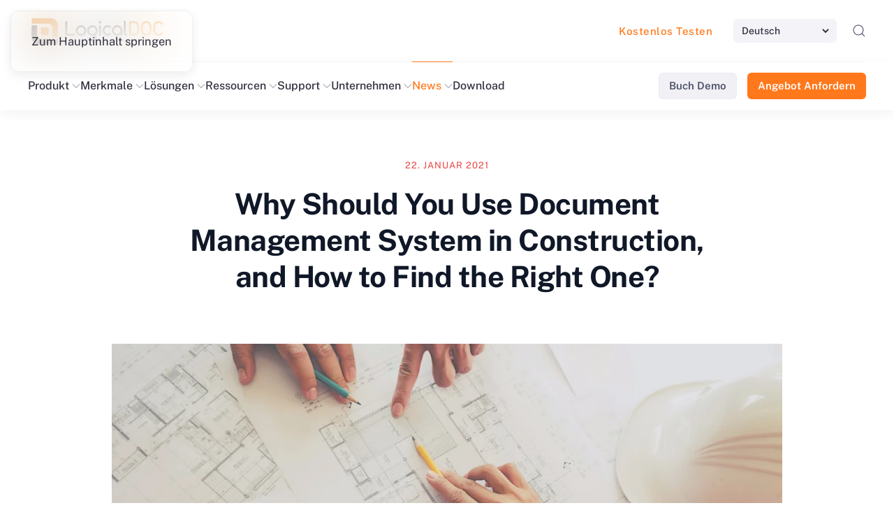

--- FILE ---
content_type: text/html; charset=utf-8
request_url: https://www.logicaldoc.de/blog/523-why-should-you-use-document-management
body_size: 18551
content:
<!DOCTYPE html>
<html prefix="og: http://ogp.me/ns#" lang="de-de" dir="ltr">
    <head>
<meta name="viewport" content="width=device-width, initial-scale=1">
        <link rel="icon" href="//cdn.logicaldoc.com/images/icons/favicon.png" sizes="any">
                <link rel="icon" href="//cdn.logicaldoc.com/images/icons/favicon.svg" type="image/svg+xml">
                <link rel="apple-touch-icon" href="//cdn.logicaldoc.com/images/icons/icon-192.png">
        <meta charset="utf-8">
	<meta name="robots" content="max-snippet:-1, max-image-preview:large, max-video-preview:-1">
	<meta name="description" content="Find out how construction document management software helps companies manage contracts, drawings, specifications, permits and compliance documents.">
	<title>Why Should You Use Document Management System in Construction, and How to Find the Right One? – LogicalDOC</title>
<link rel="preconnect" href="https://cdn.logicaldoc.com">
<link rel="dns-prefetch" href="//www.googletagmanager.com" />
<link rel="preload" href="https://cdn.logicaldoc.com/templates/yootheme/vendor/assets/uikit/dist/js/uikit.min.js?4.5.24" as="script">
<link rel="preload" href="https://cdn.logicaldoc.com/templates/yootheme/js/theme.js?4.5.24" as="script">
<link rel="preload" href="https://cdn.logicaldoc.com/templates/yootheme/css/theme.19.css?1757064710" as="style">
	<link href="//cdn.logicaldoc.com/favicon.ico" rel="icon" type="image/vnd.microsoft.icon">
<link href="//cdn.logicaldoc.com/media/vendor/joomla-custom-elements/css/joomla-alert.min.css?0.4.1" rel="stylesheet">
	<link href="//cdn.logicaldoc.com/media/system/css/joomla-fontawesome.min.css?4.5.24" rel="preload" as="style" onload="this.onload=null;this.rel='stylesheet'">
	<link href="//cdn.logicaldoc.com/templates/yootheme/css/theme.19.css?1757064710" rel="stylesheet">
	<link href="/plugins/system/ampz/ampz/css/ampz.min.css" rel="stylesheet">
	<link href="//fonts.googleapis.com/css?family=Open+Sans:400,600,700" rel="stylesheet">
	<link href="//cdn.logicaldoc.com/media/mod_falang/css/template.css?414381" rel="stylesheet" media="print" onload="this.media='all'">
	<link href="/media/plg_system_youtuber/assets/fancybox/jquery.fancybox.min.css?v=3.9.2" rel="stylesheet">
	<link href="/media/plg_system_youtuber/assets/css/frontend.css?v=3.9.2" rel="stylesheet">
	<style>
        #ampz_inline_mobile { background-color: #ffffff }
        @media (min-width: 600px) {
            #ampz_inline_mobile {
                display: none !important;
            }
        }
        @media (max-width: 600px) {
            #ampz_inline_mobile {
                display: block !important;
            }
        }</style>
	<style>.mfp-content{
			font-family: 'Open Sans', helvetica, arial, sans-serif;

		}</style>
<script src="//cdn.logicaldoc.com/templates/yootheme/packages/builder/elements/grid/app/grid.min.js?4.5.24" defer></script>
	<script src="//cdn.logicaldoc.com/media/vendor/jquery/js/jquery.min.js?3.7.1"></script>
	<script src="//cdn.logicaldoc.com/media/legacy/js/jquery-noconflict.min.js?046462bcf51d5365b356de5c0735492c"></script>
	<script src="//cdn.logicaldoc.com/media/vendor/awesomplete/js/awesomplete.min.js?1.1.7" defer></script>
	<script type="application/json" class="joomla-script-options new">{"joomla.jtext":{"JLIB_JS_AJAX_ERROR_OTHER":"Beim Abrufen von JSON-Daten wurde ein HTTP-Statuscode %s zurückgegeben.","JLIB_JS_AJAX_ERROR_PARSE":"Ein Parsing-Fehler trat bei der Verarbeitung der folgenden JSON-Daten auf:<br \/><code style='color:inherit;white-space:pre-wrap;padding:0;margin:0;border:0;background:inherit;'>%s<\/code>","ERROR":"Fehler","MESSAGE":"Nachricht","NOTICE":"Hinweis","WARNING":"Warnung","JCLOSE":"Schließen","JOK":"OK","JOPEN":"Öffnen"},"finder-search":{"url":"\/component\/finder\/?task=suggestions.suggest&amp;format=json&amp;tmpl=component&amp;Itemid=101"},"system.paths":{"root":"","rootFull":"https:\/\/www.logicaldoc.de\/","base":"","baseFull":"https:\/\/www.logicaldoc.de\/"},"csrf.token":"75bc1e27d20498a5ae3a32d1a3ea7174"}</script>
	<script src="//cdn.logicaldoc.com/media/system/js/core.min.js?046462bcf51d5365b356de5c0735492c" defer></script>
	<script src="//cdn.logicaldoc.com/media/com_finder/js/finder.min.js?046462bcf51d5365b356de5c0735492c" type="module" defer></script>
	<script src="//cdn.logicaldoc.com/media/system/js/messages.min.js?046462bcf51d5365b356de5c0735492c" type="module" defer></script>
	<script src="//cdn.logicaldoc.com/templates/yootheme/vendor/assets/uikit/dist/js/uikit.min.js?4.5.24"></script>
	<script src="//cdn.logicaldoc.com/templates/yootheme/vendor/assets/uikit/dist/js/uikit-icons-union-dental.min.js?4.5.24" defer></script>
	<script src="//cdn.logicaldoc.com/templates/yootheme/js/theme.js?4.5.24"></script>
	<script src="//cdn.logicaldoc.com/plugins/system/ampz/ampz/js/ampz.min.js"></script>
	<script src="//cdn.logicaldoc.com/media/com_widgetkit/js/maps.js" defer></script>
	
	<script>window.yootheme ||= {}; var $theme = yootheme.theme = {"i18n":{"close":{"label":"Schlie\u00dfen"},"totop":{"label":"Zur\u00fcck nach oben"},"marker":{"label":"\u00d6ffnen"},"navbarToggleIcon":{"label":"Men\u00fc \u00f6ffnen"},"paginationPrevious":{"label":"Vorherige Seite"},"paginationNext":{"label":"N\u00e4chste Seite"},"searchIcon":{"toggle":"Suche \u00f6ffnen","submit":"Suche ausf\u00fchren"},"slider":{"next":"N\u00e4chste Folie","previous":"Vorherige Folie","slideX":"Folie %s","slideLabel":"%s von %s"},"slideshow":{"next":"N\u00e4chste Folie","previous":"Vorherige Folie","slideX":"Folie %s","slideLabel":"%s von %s"},"lightboxPanel":{"next":"N\u00e4chste Folie","previous":"Vorherige Folie","slideLabel":"%s von %s","close":"Schlie\u00dfen"}}};</script>
	<script>var ampzSettings = {"ampzCounts":"","ampzNetworks":["facebook","linkedin","youtube","bluesky","tumblr","pinterest","instagram","reddit"],"ampzEntranceDelay":"1.5s","ampzEntranceDelayMobile":"1.5s","ampzMobileOnlyButtons":"","ampzMobileWidth":"600","ampzFlyinEntranceEffect":"ampz_flyin_right bounceInUp","ampzThresholdTotalShares":"0","ampzBaseUrl":"https:\/\/www.logicaldoc.de\/","ampzShareUrl":"https%3A%2F%2Fwww.logicaldoc.de%2Fblog%2F523-why-should-you-use-document-management","ampzOpenInNewTab":"","ampzFbAT":"0","ampzCacheLifetime":"3600","ampzCachedCounts":"","ampzFlyInTriggerBottom":"","ampzFlyInTriggerTime":"1","ampzFlyInTriggerTimeSeconds":"30000","ampzActiveComponent":"com_content","ampzFlyInDisplayMobile":"","ampzInlineDisplayMobile":"","ampzInlineDisableExpandOnHover":"","ampzSidebarDisplayMobile":"","ampzFlyInCookieType":"60","ampzFlyInCookieDuration":"5","ampzSideBarVisibility":"inline","ampzMobileVisibility":"inline","ampzSideBarStartClosed":""};</script>
	<meta property="og:locale" content="de_DE"/>
	<meta property="og:type" content="article"/>
	<meta property="og:title" content="Why Should You Use Document Management System in Construction, and How to Find the Right One? – LogicalDOC"/>
	<meta property="og:description" content="Find out how construction document management software helps companies manage contracts, drawings, specifications, permits and compliance documents."/>
	<meta property="og:url" content="https://www.logicaldoc.de/blog/523-why-should-you-use-document-management"/>
	<meta property="og:site_name" content="LogicalDOC"/>
	<meta property="fb:app_id" content="119201873027"/>
	<meta property="og:image" content="//cdn.logicaldoc.com/templates/yootheme/cache/74/stencil-1-7415a80e.jpeg"/>
	<meta property="article:published_time" content="2021-01-22T07:11:01+00:00"/>
	<meta property="article:modified_time" content="2025-03-20T10:39:55+00:00"/>
	<meta property="og:updated_time" content="2025-03-20T10:39:55+00:00"/>
	<meta name="twitter:card" content="summary"/>
	<meta name="twitter:site" content="@logicaldoc"/>
	<meta name="twitter:creator" content="@logicaldoc"/>
	<meta name="twitter:url" content="https://www.logicaldoc.de/blog/523-why-should-you-use-document-management"/>
	<meta name="twitter:title" content="Blog von LogicalDOC"/>
	<meta name="twitter:description" content="Find out how construction document management software helps companies manage contracts, drawings, specifications, permits and compliance documents."/>
	<meta name="twitter:image" content="https://www.logicaldoc.de/templates/yootheme/cache/74/stencil-1-7415a80e.jpeg"/>
	<meta name="twitter:title" content="Why Should You Use Document Management System in Construction, and How to Find the Right One? – LogicalDOC"/>
	<link href="https://www.logicaldoc.com/blog/634-beyond-document-storage-how-ai-turns-document-management-into-an-intelligent-business-engine" rel="alternate" hreflang="x-default" />
	<script type="application/json" id="youtuber-cfg">{"ajax_url":"\/blog\/523-why-should-you-use-document-management","lang":{"more":"More","less":"Less"},"fancybox_params":"{\"type\":\"iframe\",\"iframe\":{\"allowfullscreen\":true}}"}</script>
	<!-- Start: Google Strukturierte Daten -->
<script data-type="gsd" type="application/ld+json">{"@context":"https://schema.org","@type":"Organization","name":"LogicalDOC","url":"https://www.logicaldoc.com","sameAs":["https://www.facebook.com/logicaldoc","https://twitter.com/logicaldoc","https://www.instagram.com/logicaldoc","https://www.youtube.com/c/LogicaldocDMS","https://www.linkedin.com/company/logicaldoc-srl/","https://www.pinterest.com/logicaldoc","http://logicaldoc.tumblr.com/"]}</script> <script type="application/ld+json" data-type="gsd"> { "@context": "https://schema.org", "@type": "BreadcrumbList", "itemListElement": [ { "@type": "ListItem", "position": 1, "name": "Home", "item": "https://www.logicaldoc.de" }, { "@type": "ListItem", "position": 2, "name": "Blog", "item": "https://www.logicaldoc.de/blog" }, { "@type": "ListItem", "position": 3, "name": "Why Should You Use Document Management System in Construction, and How to Find the Right One?", "item": "https://www.logicaldoc.de/blog/523-why-should-you-use-document-management" } ] } </script> <script type="application/ld+json" data-type="gsd"> { "@context": "https://schema.org", "@type": "Product", "productID": "LDENT10", "name": "Construction Document Management | LogicalDOC", "image": "//cdn.logicaldoc.com/images/logo/enterprise-box-2.png", "description": "LogicalDOC construction document management solutions help construction industries manage contracts, drawings, specifications, permits and compliance documents.", "sku": "LDENT10", "mpn": "LDENT10", "brand": { "@type": "Brand", "name": "LogicalDOC" }, "offers": { "@type": "Offer", "price": "0.00", "priceCurrency": "EUR", "url": "https://www.logicaldoc.de/blog/523-why-should-you-use-document-management", "itemCondition": "http://schema.org/NewCondition", "availability": "http://schema.org/InStock", "priceValidUntil": "2100-12-31T10:00:00" }, "aggregateRating": { "@type": "AggregateRating", "ratingValue": "4.7", "reviewCount": "108", "worstRating": 0, "bestRating": 5 } } </script> <script type="application/ld+json" data-type="gsd"> { "@context": "https://schema.org", "@type": "FAQPage", "mainEntity": [ { "@type": "Question", "name": "What is a Document Management System (DMS)?", "acceptedAnswer": { "@type": "Answer", "text": "In simplest terms, it is an electronic system that manages and organizes business documents. There is a lot of documentation included in the construction and service industry, such as purchase orders, work orders, change orders, human resource documents, AP invoices, etc.." } }, { "@type": "Question", "name": "Why Does Your Construction and Service Business Need DMS?", "acceptedAnswer": { "@type": "Answer", "text": "For starters, a document management system is a paperless tool that ultimately saves you a lot of physical storage space and other costs. Moreover, it is not just a centralized repository to maintain your business record. Rather, advanced DMS automates your workflow and approval processes. In a nutshell, DMS brings efficiency and better internal control in your business. However, before selecting a suitable document management system for your service, you need to focus on a few key features." } } ] } </script>
<!-- End: Google Strukturierte Daten -->

		
<!-- Pinterest -->
<meta name="p:domain_verify" content="c99fb586a2aaec4e311c2fe95aff7d3b"/> 

<!-- Google Tag Manager -->
<script>(function(w,d,s,l,i){w[l]=w[l]||[];w[l].push({'gtm.start':
new Date().getTime(),event:'gtm.js'});var f=d.getElementsByTagName(s)[0],
j=d.createElement(s),dl=l!='dataLayer'?'&l='+l:'';j.async=true;j.src=
'https://www.googletagmanager.com/gtm.js?id='+i+dl;f.parentNode.insertBefore(j,f);
})(window,document,'script','dataLayer','GTM-WPRN9JJ');</script>
<!-- End Google Tag Manager -->
  
<!-- Google tag (gtag.js) Google Analytics -->
<script async src="https://www.googletagmanager.com/gtag/js?id=G-B6VL2S4BKS"></script>
<script>
  window.dataLayer = window.dataLayer || [];
  function gtag(){dataLayer.push(arguments);}
  gtag('js', new Date());
  gtag('config', 'G-B6VL2S4BKS');
</script>
<link rel="canonical" href="https://www.logicaldoc.de/blog/523-why-should-you-use-document-management" />
</head>

    <body class="">
	
<!-- Google Tag Manager (noscript) -->
<noscript><iframe src="https://www.googletagmanager.com/ns.html?id=GTM-WPRN9JJ"
height="0" width="0" style="display:none;visibility:hidden"></iframe></noscript>
<!-- End Google Tag Manager (noscript) -->	

        <div class="uk-hidden-visually uk-notification uk-notification-top-left uk-width-auto">
            <div class="uk-notification-message">
                <a href="#tm-main" class="uk-link-reset">Zum Hauptinhalt springen</a>
            </div>
        </div>

        
        
        <div class="tm-page">

                        


<header class="tm-header-mobile uk-hidden@m">


        <div uk-sticky show-on-up animation="uk-animation-slide-top" cls-active="uk-navbar-sticky" sel-target=".uk-navbar-container">
    
        <div class="uk-navbar-container">

            <div class="uk-container uk-container-expand">
                <nav class="uk-navbar" uk-navbar="{&quot;align&quot;:&quot;left&quot;,&quot;container&quot;:&quot;.tm-header-mobile &gt; [uk-sticky]&quot;,&quot;boundary&quot;:&quot;.tm-header-mobile .uk-navbar-container&quot;}">

                                        <div class="uk-navbar-left ">

                                                    <a href="https://www.logicaldoc.de/" aria-label="Zurück zur Startseite" class="uk-logo uk-navbar-item">
    <img alt="LogicalDOC" loading="eager" width="160" height="33" src="//cdn.logicaldoc.com/images/assets/logicaldoc-logo.svg"></a>
                        
                        
                        
                    </div>
                    
                    
                                        <div class="uk-navbar-right">

                                                    
                        
                                                    

    <a class="uk-navbar-toggle" id="module-tm-4" href="#search-tm-4-search" uk-search-icon uk-toggle></a>

    <div uk-modal id="search-tm-4-search" class="uk-modal">
        <div class="uk-modal-dialog uk-modal-body">

            
            
                <form id="search-tm-4" action="/component/finder/search?Itemid=101" method="get" role="search" class="uk-search js-finder-searchform uk-width-1-1 uk-search-medium"><span uk-search-icon></span><input name="q" class="js-finder-search-query uk-search-input" placeholder="Suche" required aria-label="Suche" type="search" autofocus><input type="hidden" name="Itemid" value="101"></form>
                
            
        </div>
    </div>

<a uk-toggle href="#tm-dialog-mobile" class="uk-navbar-toggle uk-navbar-toggle-animate">

        
        <div uk-navbar-toggle-icon></div>

        
    </a>
                        
                    </div>
                    
                </nav>
            </div>

        </div>

        </div>
    



    
    
        <div id="tm-dialog-mobile" class="uk-dropbar uk-dropbar-top" uk-drop="{&quot;clsDrop&quot;:&quot;uk-dropbar&quot;,&quot;flip&quot;:&quot;false&quot;,&quot;container&quot;:&quot;.tm-header-mobile &gt; [uk-sticky]&quot;,&quot;target-y&quot;:&quot;.tm-header-mobile .uk-navbar-container&quot;,&quot;mode&quot;:&quot;click&quot;,&quot;target-x&quot;:&quot;.tm-header-mobile .uk-navbar-container&quot;,&quot;stretch&quot;:true,&quot;pos&quot;:&quot;bottom-left&quot;,&quot;bgScroll&quot;:&quot;false&quot;,&quot;animation&quot;:&quot;reveal-top&quot;,&quot;animateOut&quot;:true,&quot;duration&quot;:300,&quot;toggle&quot;:&quot;false&quot;}">

        <div class="tm-height-min-1-1 uk-flex uk-flex-column">

            
                        <div class="uk-margin-auto-bottom">
                
<div class="uk-panel" id="module-menu-dialog-mobile">

    
    
<ul class="uk-nav uk-nav-default">
    
	<li class="item-1667 uk-parent"><a href="/">Home</a>
	<ul class="uk-nav-sub">

		<li class="item-1707"><a href="/demo">Buch Demo</a></li>
		<li class="item-1708"><a href="/quote">Angebot Anfordern</a></li>
		<li class="item-1706"><a href="/try">Kostenlos Testen</a></li>
		<li class="item-1668 uk-nav-header uk-parent">Produkt
		<ul>

			<li class="item-1669"><a href="/product/eigenschaften">Eigenschaften</a></li>
			<li class="item-1671"><a href="/features/produktvergleich">Merkmale</a></li>
			<li class="item-1670"><a href="/product/cloud-document-management">Cloud</a></li>
			<li class="item-1672"><a href="/product/logicaldoc-mobile">Mobile</a></li>
			<li class="item-1673"><a href="/?Itemid=781">Community edition</a></li></ul></li>
		<li class="item-1674 uk-nav-header uk-parent">Lösungen
		<ul>

			<li class="item-1675"><a href="/solutions/dokument-management">Dokument Management</a></li>
			<li class="item-1676"><a href="/solutions/knowledge-management">Wissensmanagement</a></li>
			<li class="item-1678"><a href="/solutions/technisches-buro">Technisches Büro </a></li>
			<li class="item-1679"><a href="/solutions/forschung-und-entwicklung">Forschung und Entwicklung</a></li>
			<li class="item-1683"><a href="/solutions/papierloses-buro">Papierloses Büro</a></li>
			<li class="item-1680"><a href="/solutions/gesundheitswesen">Gesundheitswesen</a></li>
			<li class="item-1681"><a href="/solutions/verkauf-und-marketing">Verkauf und Marketing</a></li>
			<li class="item-1682"><a href="/solutions/anwaltskanzlei">Anwaltskanzlei</a></li>
			<li class="item-1677"><a href="/solutions/construction-document-management">Construction DMS</a></li></ul></li>
		<li class="item-1684 uk-nav-header uk-parent">Ressourcen
		<ul>

			<li class="item-1685"><a href="/resources/videos">Videorekorder</a></li>
			<li class="item-1686"><a href="/resources/white-papers">White Papers</a></li>
			<li class="item-1687"><a href="/resources/ersparnisberechnung">Ersparnisberechnung</a></li>
			<li class="item-1688"><a href="/resources/document-management-software">Dokumentenverwaltungssoftware</a></li>
			<li class="item-1689"><a href="/resources/systemanforderungen">Systemanforderungen</a></li>
			<li class="item-1690"><a href="/resources/testimonials">Testimonials</a></li>
			<li class="item-1691"><a href="/resources/screenshots">Screenshots</a></li></ul></li>
		<li class="item-1692 uk-nav-header uk-parent">Support
		<ul>

			<li class="item-1693"><a href="/support/professioneller-support">Professioneller Support</a></li>
			<li class="item-1694"><a href="/support/api">API</a></li>
			<li class="item-1858"><a href="https://docs.logicaldoc.com" target="_blank">Online Handbücher</a></li>
			<li class="item-1859"><a href="https://logicaldoc.freshdesk.com" target="_blank" class="tm-external">Help Desk</a></li></ul></li>
		<li class="item-1697 uk-nav-header uk-parent">Unternehmen
		<ul>

			<li class="item-1698"><a href="/?Itemid=135">Über uns</a></li>
			<li class="item-1699"><a href="/company/legal-information">Rechtliche Hinweise</a></li>
			<li class="item-1700"><a href="/company/partnerschaft-anmelden">Partnerschaft Anmelden</a></li>
			<li class="item-1701"><a href="/company/kontakte">Kontaktiere uns</a></li></ul></li>
		<li class="item-1702 uk-nav-header uk-parent">News
		<ul>

			<li class="item-1703"><a href="/?Itemid=1639">News</a></li>
			<li class="item-1704"><a href="/?Itemid=935">Blog</a></li></ul></li>
		<li class="item-1705"><a href="/download">Download</a></li></ul></li></ul>

</div>

            </div>
            
            
        </div>

    </div>
    

</header>




<header class="tm-header uk-visible@m">






        <div class="tm-headerbar-default tm-headerbar tm-headerbar-top">
        <div class="uk-container">

                        <div class="uk-grid uk-grid-medium uk-child-width-auto uk-flex-middle">
                <div class="">
            
                                        <a href="https://www.logicaldoc.de/" aria-label="Zurück zur Startseite" class="uk-logo">
    <img alt="LogicalDOC" loading="eager" width="200" height="48" src="//cdn.logicaldoc.com/images/assets/logicaldoc-logo.svg"><img class="uk-logo-inverse" alt="LogicalDOC" loading="eager" width="200" height="48" src="//cdn.logicaldoc.com/images/assets/logicaldoc-logo-small.svg"></a>
                    
                            </div>
                <div class="uk-margin-auto-left">

                    <div class="uk-grid-medium uk-child-width-auto uk-flex-middle" uk-grid><div>
<div class="uk-panel" id="module-370">

    
    <style class="uk-margin-remove-adjacent">#module-370\#0{font-size: 15px; font-weight: 500; letter-spacing: 0.5px;}#module-370\#0 > a{color: #667085;}#module-370\#0 > a:hover{color: #999; text-decoration: none;}</style><div class="uk-grid tm-grid-expand uk-grid-column-collapse uk-child-width-1-1 uk-grid-margin">
<div class="uk-width-1-1">
    
        
            
            
            
                
                    <div class="uk-panel uk-text-muted uk-margin" id="module-370#0"><p><a href="/try" title="Laden Sie eine kostenlose Testversion der Software herunter">Kostenlos Testen</a></p></div>
                
            
        
    
</div></div>
</div>
</div><div>
<div class="uk-panel" id="module-105">

    
    


<div class="mod-languages ">

    <form name="lang" method="post" action="https://www.logicaldoc.de/blog/634-beyond-document-storage-how-ai-turns-document-management-into-an-intelligent-business-engine">
        	<select class="inputbox" onchange="document.location.replace(this.value);" >
                                                <option value="/blog/634-beyond-document-storage-how-ai-turns-document-management-into-an-intelligent-business-engine" selected="selected">Deutsch</option>
                                                                <option value="https://www.logicaldoc.com/blog/634-beyond-document-storage-how-ai-turns-document-management-into-an-intelligent-business-engine" >English</option>
                                                                <option value="https://www.logicaldoc.us/blog/634-beyond-document-storage-how-ai-turns-document-management-into-an-intelligent-business-engine" >English (US)</option>
                                                                <option value="https://www.logicaldoc.es/blog/634-mas-alla-del-archivado-como-la-gestion-documental-puede-convertirse-en-el-motor-inteligente-de-la-empresa" >Español</option>
                                                                <option value="https://www.logicaldoc.fr/blog/634-au-dela-du-stockage-de-documents-comment-lia-transforme-la-gestion-de-documents-en-un-moteur-dentreprise-intelligent" >Français</option>
                                                                <option value="https://www.logicaldoc.it/blog/634-oltre-larchiviazione-come-la-gestione-documentale-puo-trasformarsi-nel-motore-intelligente-di-un-impresa" >Italiano</option>
                                                                <option value="https://www.logicaldoc.pt/blog/634-beyond-document-storage-how-ai-turns-document-management-into-an-intelligent-business-engine" >Português</option>
                                    </select>
    </form>


</div>

</div>
</div><div>
<div class="uk-panel" id="module-tm-3">

    
    

    <a class="uk-search-toggle uk-display-block" href="#search-tm-3-search" uk-search-icon uk-toggle></a>

    <div uk-modal id="search-tm-3-search" class="uk-modal">
        <div class="uk-modal-dialog uk-modal-body">

            
            
                <form id="search-tm-3" action="/component/finder/search?Itemid=101" method="get" role="search" class="uk-search js-finder-searchform uk-width-1-1 uk-search-medium"><span uk-search-icon></span><input name="q" class="js-finder-search-query uk-search-input" placeholder="Suche" required aria-label="Suche" type="search" autofocus><input type="hidden" name="Itemid" value="101"></form>
                
            
        </div>
    </div>


</div>
</div></div>

                </div>
            </div>
            
        </div>
    </div>
    
    
                <div uk-sticky media="@m" cls-active="uk-navbar-sticky" sel-target=".uk-navbar-container">
        
            <div class="uk-navbar-container">

                <div class="uk-container">
                    <nav class="uk-navbar uk-flex-auto" uk-navbar="{&quot;align&quot;:&quot;left&quot;,&quot;container&quot;:&quot;.tm-header &gt; [uk-sticky]&quot;,&quot;boundary&quot;:&quot;.tm-header .uk-navbar-container&quot;}">

                                                <div class="uk-navbar-left ">

                                                        
<ul class="uk-navbar-nav">
    
	<li class="item-115 uk-parent"><a href="/product/eigenschaften">Produkt <span uk-navbar-parent-icon></span></a>
	<div class="uk-drop uk-navbar-dropdown"><div><ul class="uk-nav uk-navbar-dropdown-nav">

		<li class="item-212"><a href="/product/eigenschaften">Eigenschaften</a></li>
		<li class="item-1737"><a href="/product/architecture">Architecture</a></li>
		<li class="item-130"><a href="/product/cloud-document-management">Online und Cloud</a></li>
		<li class="item-964"><a href="/product/hybrid-cloud">Hybrid Cloud</a></li>
		<li class="item-894"><a href="/product/qnap">QNAP</a></li>
		<li class="item-895"><a href="/product/synology">Synology</a></li>
		<li class="item-341"><a href="/product/logicaldoc-mobile">LogicalDOC Mobile</a></li>
		<li class="item-781"><a href="/download-logicaldoc-community">Community Edition</a></li>
		<li class="item-1928"><a href="/product/on-premise-dms">On-Premise DMS</a></li></ul></div></div></li>
	<li class="item-1735 uk-parent"><a href="/features">Merkmale <span uk-navbar-parent-icon></span></a>
	<div class="uk-drop uk-navbar-dropdown"><div><ul class="uk-nav uk-navbar-dropdown-nav">

		<li class="item-1736"><a href="/features">Merkmale</a></li>
		<li class="item-129"><a href="/features/produktvergleich">Produktvergleich</a></li>
		<li class="item-1734"><a href="/features/feature-architecture">Feature Architecture</a></li></ul></div></div></li>
	<li class="item-122 uk-parent"><a href="/solutions">Lösungen <span uk-navbar-parent-icon></span></a>
	<div class="uk-drop uk-navbar-dropdown" style="width: 660px;"><div class="uk-grid tm-grid-expand uk-child-width-1-1 uk-grid-margin">
<div class="uk-width-1-1">
    
        
            
            
            
                
                    
<nav>
        <div class="uk-child-width-expand uk-grid-column-small" uk-grid>    
    
                <div>
        
        <ul class="uk-margin-remove-bottom uk-nav uk-nav-default">                                <li class="el-item ">
<a class="el-link" href="/solutions/dokument-management">
    
        <div class="uk-grid uk-grid-small uk-child-width-expand uk-flex-nowrap">            <div class="uk-width-auto"><img src="//cdn.logicaldoc.com/images/assets/document-management-menu.svg" width="24" height="24" class="el-image" alt="Dokument Management" loading="lazy"></div>            <div>
                Dokument Management                <div class="uk-nav-subtitle">Organisieren und speichern Sie Ihre digitalen Dokumente an einem zentralen Ort</div>            </div>
        </div>
    
</a></li>
                                            <li class="el-item ">
<a class="el-link" href="/solutions/knowledge-management">
    
        <div class="uk-grid uk-grid-small uk-child-width-expand uk-flex-nowrap">            <div class="uk-width-auto"><img src="//cdn.logicaldoc.com/images/assets/knowledge-management-menu.svg" width="24" height="24" class="el-image" alt="Wissensmanagement" loading="lazy"></div>            <div>
                Wissensmanagement                <div class="uk-nav-subtitle">Behandeln Sie kritische Probleme bei regelmäßigen Geschäftsänderungen</div>            </div>
        </div>
    
</a></li>
                                            <li class="el-item ">
<a class="el-link" href="/solutions/technisches-buro">
    
        <div class="uk-grid uk-grid-small uk-child-width-expand uk-flex-nowrap">            <div class="uk-width-auto"><img src="//cdn.logicaldoc.com/images/assets/technical-office-menu.svg" width="24" height="24" class="el-image" alt="Technisches Büro" loading="lazy"></div>            <div>
                Technisches Büro                <div class="uk-nav-subtitle">Erstellen, verwalten und durchsuchen Sie Ihre technischen Handbücher online</div>            </div>
        </div>
    
</a></li>
                                            <li class="el-item ">
<a class="el-link" href="/solutions/forschung-und-entwicklung">
    
        <div class="uk-grid uk-grid-small uk-child-width-expand uk-flex-nowrap">            <div class="uk-width-auto"><img src="//cdn.logicaldoc.com/images/assets/research-development-menu.svg" width="24" height="24" class="el-image" alt="Forschung und Entwicklung" loading="lazy"></div>            <div>
                Forschung und Entwicklung                <div class="uk-nav-subtitle">Zentraler Zugriff auf Informationen und automatische Backups für Forschungslabore</div>            </div>
        </div>
    
</a></li>
                                            <li class="el-item ">
<a class="el-link" href="/solutions/papierloses-buro">
    
        <div class="uk-grid uk-grid-small uk-child-width-expand uk-flex-nowrap">            <div class="uk-width-auto"><img src="//cdn.logicaldoc.com/images/assets/paperless-office-menu.svg" width="24" height="24" class="el-image" alt="Papierloses Büro" loading="lazy"></div>            <div>
                Papierloses Büro                <div class="uk-nav-subtitle">Go paperless by organising all your documents efficiently</div>            </div>
        </div>
    
</a></li>
                            </ul>
                </div>
        
    
                <div>
        
        <ul class="uk-margin-remove-bottom uk-nav uk-nav-default">                                <li class="el-item ">
<a class="el-link" href="/solutions/gesundheitswesen">
    
        <div class="uk-grid uk-grid-small uk-child-width-expand uk-flex-nowrap">            <div class="uk-width-auto"><img src="//cdn.logicaldoc.com/images/assets/healthcare-menu.svg" width="24" height="24" class="el-image" alt="Gesundheitswesen" loading="lazy"></div>            <div>
                Gesundheitswesen                <div class="uk-nav-subtitle">Optimieren Sie Ihre Gesundheitsinformationen und halten Sie die Datenschutzbestimmungen ein</div>            </div>
        </div>
    
</a></li>
                                            <li class="el-item ">
<a class="el-link" href="/solutions/verkauf-und-marketing">
    
        <div class="uk-grid uk-grid-small uk-child-width-expand uk-flex-nowrap">            <div class="uk-width-auto"><img src="//cdn.logicaldoc.com/images/assets/sales-marketing-menu.svg" width="24" height="24" class="el-image" alt="Verkauf und Marketing" loading="lazy"></div>            <div>
                Verkauf und Marketing                <div class="uk-nav-subtitle">Verfolgen Sie Ihre Geschäftsverhandlungsdokumente vom Anfang bis zum Ende</div>            </div>
        </div>
    
</a></li>
                                            <li class="el-item ">
<a class="el-link" href="/solutions/anwaltskanzlei">
    
        <div class="uk-grid uk-grid-small uk-child-width-expand uk-flex-nowrap">            <div class="uk-width-auto"><img src="//cdn.logicaldoc.com/images/assets/law-firm-menu.svg" width="24" height="24" class="el-image" alt="Anwaltskanzlei" loading="lazy"></div>            <div>
                Anwaltskanzlei                <div class="uk-nav-subtitle">Aktenspeicherung und schnelles Abrufen von Rechtsdokumenten und Fallakten</div>            </div>
        </div>
    
</a></li>
                                            <li class="el-item ">
<a class="el-link" href="/solutions/construction-document-management">
    
        <div class="uk-grid uk-grid-small uk-child-width-expand uk-flex-nowrap">            <div class="uk-width-auto"><img src="//cdn.logicaldoc.com/images/assets/construction-dms-menu.svg" width="24" height="24" class="el-image" alt="Construction DMS" loading="lazy"></div>            <div>
                Construction DMS                <div class="uk-nav-subtitle">Bewahren Sie alle Baudokumente des täglichen Bedarfs sicher auf und archivieren Sie sie</div>            </div>
        </div>
    
</a></li>
                            </ul>
                </div>
        
    
        </div>    
</nav>
                
            
        
    
</div></div></div></li>
	<li class="item-283 uk-parent"><a role="button">Ressourcen <span uk-navbar-parent-icon></span></a>
	<div class="uk-drop uk-navbar-dropdown" mode="hover" pos="bottom-left" style="width: 330px;"><div><ul class="uk-nav uk-navbar-dropdown-nav">

		<li class="item-763"><a href="/resources/videos">Videorekorder</a></li>
		<li class="item-137"><a href="/resources/white-papers">White Papers</a></li>
		<li class="item-163"><a href="/resources/ersparnisberechnung">Ersparnisberechnung</a></li>
		<li class="item-682"><a href="/resources/document-management-software">Dokumentenverwaltungssoftware</a></li>
		<li class="item-141"><a href="/resources/systemanforderungen">Systemanforderungen</a></li>
		<li class="item-489"><a href="/resources/testimonials">Testimonials</a></li>
		<li class="item-156"><a href="/resources/screenshots">Screenshots</a></li>
		<li class="item-1251"><a href="/tutorials/business-process-management" class="uk-preserve-width"><div class="uk-grid uk-grid-small uk-flex-middle"><div class="uk-width-auto"><span uk-icon="icon: file-text;"></span></div><div class="uk-width-expand">Business Process Management<div class="uk-nav-subtitle">Insights</div></div></div></a></li></ul></div></div></li>
	<li class="item-112 uk-parent"><a href="/support/professioneller-support">Support <span uk-navbar-parent-icon></span></a>
	<div class="uk-drop uk-navbar-dropdown"><div><ul class="uk-nav uk-navbar-dropdown-nav">

		<li class="item-132"><a href="/support/professioneller-support">Professioneller Support</a></li>
		<li class="item-208"><a href="/support/api">API</a></li>
		<li class="item-196"><a href="https://docs.logicaldoc.com" target="_blank" class="tm-external uk-preserve-width"><img src="//cdn.logicaldoc.com/images/assets/external-menu.svg" width="16" height="16" class="uk-margin-small-right" alt loading="eager"> Online Handbücher</a></li>
		<li class="item-159"><a href="https://forums.logicaldoc.com" target="_blank" class="tm-external uk-preserve-width"><img src="//cdn.logicaldoc.com/images/assets/external-menu.svg" width="16" height="16" class="uk-margin-small-right" alt loading="eager"> Forum</a></li>
		<li class="item-1086"><a href="https://logicaldoc.freshdesk.com" target="_blank" class="tm-external uk-preserve-width"><img src="//cdn.logicaldoc.com/images/assets/external-menu.svg" width="16" height="16" class="uk-margin-small-right" alt loading="eager"> Help Desk</a></li></ul></div></div></li>
	<li class="item-116 uk-parent"><a href="/company">Unternehmen <span uk-navbar-parent-icon></span></a>
	<div class="uk-drop uk-navbar-dropdown"><div><ul class="uk-nav uk-navbar-dropdown-nav">

		<li class="item-135"><a href="/company">Über uns</a></li>
		<li class="item-134"><a href="/company/legal-information">Rechtliche Hinweise</a></li>
		<li class="item-126"><a href="/company/partnerschaft-anmelden">Partnerschaft Anmelden</a></li>
		<li class="item-850"><a href="/company/subscription">Subscription</a></li>
		<li class="item-385"><a href="/company/kontakte">Kontaktiere uns</a></li></ul></div></div></li>
	<li class="item-724 uk-active uk-parent"><a href="/news">News <span uk-navbar-parent-icon></span></a>
	<div class="uk-drop uk-navbar-dropdown"><div><ul class="uk-nav uk-navbar-dropdown-nav">

		<li class="item-1639"><a href="/news">News</a></li>
		<li class="item-935 uk-active"><a href="/blog">Blog</a></li></ul></div></div></li>
	<li class="item-921"><a href="/download">Download</a></li></ul>

                            
                            
                        </div>
                        
                                                <div class="uk-navbar-right">
                            
<div class="uk-navbar-item" id="module-356">

    
    <div class="uk-grid tm-grid-expand uk-child-width-1-1 uk-grid-margin">
<div class="uk-width-1-1">
    
        
            
            
            
                
                    
<div class="uk-margin">
        <div class="uk-flex-middle uk-grid-small uk-child-width-auto" uk-grid>    
    
                <div class="el-item">
        
        
<a class="el-content uk-button uk-button-default uk-button-small" href="/demo">
    
        Buch Demo    
    
</a>


                </div>
        
    
                <div class="el-item">
        
        
<a class="el-content uk-button uk-button-primary uk-button-small" href="/quote">
    
        Angebot Anfordern    
    
</a>


                </div>
        
    
        </div>    
</div>

                
            
        
    
</div></div>
</div>

                        </div>
                        
                    </nav>
                </div>

            </div>

                </div>
        
    




</header>

            
            

            <main id="tm-main" >

                
                <div id="system-message-container" aria-live="polite"></div>

                <!-- Builder #template-vysYqW6S --><style class="uk-margin-remove-adjacent">@media (min-width: 639px) and (max-width: 959px){#template-vysYqW6S\#0 > * > :last-child{display: none;}}</style>
<article class="uk-section-default fs-section uk-section uk-section- uk-padding-remove-bottom">






<div class="uk-grid-margin uk-container uk-container-xsmall"><div class="uk-grid tm-grid-expand uk-child-width-1-1">
<div class="uk-width-1-1">
    
        
            
            
            
                
                    
<div class="uk-h6 uk-text-danger uk-width-xlarge uk-margin-auto uk-text-center">        22. Januar 2021    </div>
<h1 class="uk-margin-small uk-margin-remove-bottom uk-width-2xlarge uk-margin-auto uk-text-center">        Why Should You Use Document Management System in Construction, and How to Find the Right One?    </h1>
                
            
        
    
</div></div></div><div class="uk-margin-large uk-container uk-container-small"><div class="uk-grid tm-grid-expand uk-child-width-1-1">
<div class="uk-width-1-1">
    
        
            
            
            
                
                    
<div class="uk-margin">
        <picture>
<source type="image/webp" srcset="//cdn.logicaldoc.com/templates/yootheme/cache/da/stencil-1-daf40d36.webp 768w, //cdn.logicaldoc.com/templates/yootheme/cache/96/stencil-1-9614011b.webp 1024w, //cdn.logicaldoc.com/templates/yootheme/cache/aa/stencil-1-aaaddbe4.webp 1200w, //cdn.logicaldoc.com/templates/yootheme/cache/b0/stencil-1-b02c4e1c.webp 1366w, //cdn.logicaldoc.com/templates/yootheme/cache/fc/stencil-1-fcd9fe78.webp 1500w" sizes="(min-width: 1200px) 1200px">
<img src="//cdn.logicaldoc.com/templates/yootheme/cache/74/stencil-1-7415a80e.jpeg" width="1200" height="480" class="el-image" alt="construction plan drawings" loading="eager">
</picture>    
    
</div>
                
            
        
    
</div></div></div><div class="uk-grid-margin uk-margin-remove-top uk-container uk-container-large"><div class="uk-grid tm-grid-expand uk-grid-column-small uk-grid-divider" uk-grid>
<div class="uk-width-2-3@m">
    
        
            
            
            
                
                    <div class="uk-panel uk-position-relative uk-margin-medium uk-margin-remove-top"><p>If you're reading this, your construction document management solution is probably in need of an upgrade. The days of keeping your documents organized, easily accessible, and safe with paper, pen, and filing cabinet are long gone. Construction document management is rapidly evolving in an ever-changing environment. To get the task done, most organizations today use <a href="/product/cloud-document-management">cloud-based</a> construction project management software or a combination of pen and paper and software. You'll save time, money, and a lot of hassles if you have a sophisticated <a href="/solutions/papierloses-buro">paperless</a> system that gives you and your team the exact documentation they need to perform fast and professionally.</p>
<h2 class="uk-module-title tm-full-width tm-weight-300">What is a Document Management System (DMS)?</h2>
<p><a href="/solutions/dokument-management" target="_blank" rel="noopener noreferrer">Document management software (DMS)</a> can be defined as software that store, organize, and manages documents throughout an enterprise. It includes workflow, document and content capture, COLD/ERM document repositories, output systems, and information retrieval systems.</p>
<h2 class="uk-module-title tm-full-width tm-weight-300">Why Does Your Construction and Service Business Need DMS?</h2>
<p>Technology has made life simpler in many ways, but it has also produced some significant drawbacks in the service and construction industry. Whether it's proposals, construction contracts, AP invoices, work orders, loan papers, floor plans, blueprints, construction drawings, personnel information, or safety plans,  your company has a mountain of paperwork and documents that need to be kept safe in filing cabinets. Everything needs to go someplace, and the majority of it is confidential. A cloud-based DMS not only saves space in your business but also enables safe document retrieval at any time, eliminating the need to rummage through file cabinets and boxes.</p>
<p>Paper is wasteful, expensive, and unsafe, and it has no place in the future of business. While some businesses believe they don't need to transition away from paper, the need to get started has never been greater. It might be tough to know how to shift from paper to digital/ electronic documents. There's no better way to get things started than with a well-thought-out document management system. In a nutshell, DMS improves your company's efficiency and internal control. However, you need to focus on a few important features before selecting a suitable document management solution for your service.</p>
<h2 class="uk-module-title tm-full-width tm-weight-300">Six Must-Have Features in a Good Document Management System</h2>
<p>It's critical to pick the correct document management solution for your business. After all, it may be the difference between a well-managed process in which all workers can locate what they want and a backed-up process in which productivity suffers as employees waste time looking for what they require.</p>
<p>Several factors distinguish them from one another. When looking for a document management system, look at the features and make sure it meets the following criteria:</p>
<ul>
<li><a href="#ConvenientRetrieval">Convenient Retrieval</a></li>
<li><a href="#FullIntegration">Full Automation Integration</a></li>
<li><a href="#BusinessCompliance">Business Compliance</a></li>
<li><a href="#VersionControl">Version Control</a></li>
<li><a href="#DocumentSecurity">Document Security</a></li>
<li><a href="#CostReduction">Cost Reduction</a></li>
</ul>
<hr class="divider">
<p><a name="ConvenientRetrieval"></a></p>
<h3 class="uk-module-title tm-full-width tm-weight-300">Convenient Retrieval</h3>
<p><img class="uk-align-left uk-border-rounded" title="paper documentation system" src="//cdn.logicaldoc.com/images/blog/Easy-Ways-to-Reduce-Paper-Consumption.jpg" alt="Office girl overwhelmed by piles of documents" width="300" height="169"></p>
<p>Printed papers, unlike data kept and backed up in the cloud, get lost in the shuffle. Project contributors must rely on physical signatures for change orders, updated spec sheets, financing approvals, invoice payments, and more while working with paper. This physical labor translates to missed project deadlines, employee dissatisfaction, and lower job site productivity. A contractor may be waiting weeks to put up a wall because they need a physical signature from someone on vacation. It's inefficient and will cause your project to be delayed.</p>
<p>With a <a href="/solutions/dokument-management">DMS</a>, construction project managers and other contributors can digitally <a href="/product/cloud-document-management">view a project document wherever they are</a>. They can access architectural drawings, schematic design documents, and building design specifications from anywhere, whether they're on a computer, a tablet, or a mobile device, and whether they're on the job site or halfway around the world.</p>
<p><a name="FullIntegration"></a></p>
<h3 class="uk-module-title tm-full-width tm-weight-300">Full Automation and Integration with Your Construction Software</h3>
<p>A decent <a href="/resources/document-management-software">DMS</a> should fully connect with a company's construction project management software. This helps owners, field supervisors, service technicians, project managers, other staff, and even customers or suppliers to have greater visibility and coordination. A good document management system ensures that all parties involved are held accountable and transparent. Rather than a physical paper trail that may be lost, putting construction papers in a digital environment with enhanced tracking/collaborative capabilities allows owners to delegate responsibility to the general contractor or supplier, lowering their risk.</p>
<p>Another significant disadvantage of paper documentation is its lack of transparency. For example, at the time of signing the payment checks, your boss may become aware of multiple transactions or invoices. Furthermore, even if a robust manual procedure is in place, paper documents can be readily lost during interdepartmental transits.</p>
<p>Automated workflows can significantly improve efficiency and production by eliminating time-consuming manual operations. You can, for example, establish a tier system for document approval. You can use a DMS to create custom rules and logic to guarantee that specific actions are completed, or criteria are satisfied before a document moves on to the next phase in the approval process. With a robust construction document management system and a "single source of truth", the owner will accurately see how a project progresses, including the construction schedule and the scope of work.</p>
<p><a name="BusinessCompliance"></a></p>
<h3 class="uk-module-title tm-full-width tm-weight-300">Business Compliance</h3>
<p><img class="uk-align-right uk-border-rounded" title="Business Compilance" src="//cdn.logicaldoc.com/images/blog/business-compliance.jpg" alt="Stack of lego bricks with: compliance, laws, regulations, control, standards and policy" width="300" height="169"></p>
<p>Employers can use a DMS to <a href="/blog/494-the-4-perks-of-workflow-automation">automate operations</a>. It is strongly advised that employers include a rules-and-guidelines checklist for business and government compliance to verify that your company follows all government regulations before submitting or approving papers, such as those related to obtaining a building permit. There are several internal and external time-consuming operations in the construction industry, such as payroll administration, completion of important documentation for a construction project or a service task, etc. Invoices, contracts, order confirmations, and annual reports are all examples of tax-related data and records that must be archived for statutory retention periods of many years.</p>
<p>The price of floor space and hours spent hunting for papers in the basement or off-site archives can mount up quickly. In a DMS, on the other hand, all information is digitally available and can be accessed right away from any location. This saves money on physical storage space and allows your employees to focus on more important activities rather than hunting for and filing papers. Information is protected, and no violations can occur thanks to access controls and tracking of all necessary modifications and deletions.</p>
<p><a name="VersionControl"></a></p>
<h3 class="uk-module-title tm-full-width tm-weight-300">Version Control</h3>
<p>In document management, the subject of versioning and version control is becoming increasingly relevant. It makes sure that any incorrect information does not cause improper work or miscommunication. <a href="/software-features/version-control">Version control</a> becomes more important in the construction industry for changing the orders or viewing the invoices.</p>
<p>When many persons collaborate on the same document, it will result in multiple versions. A good document management solution <a href="/software-features/comparison-of-documents-and-versions">keeps track of all old and new file versions</a>, including those related to power outlets and electrical plans. It also tracks all modifications (i.e., time, reason, and the person who made these changes). A DMS also frees you from dealing with various copies of important documentation or the administrative errors that might occur when dealing with several systems. It also "frees" you from having to complete or revise handwritten papers.</p>
<p><a name="DocumentSecurity"></a></p>
<h3 class="uk-module-title tm-full-width tm-weight-300">Document Security</h3>
<p>Many businesses use a DMS for a variety of reasons, including security. When it comes to preserving documents, especially those that are highly private, most businesses want to make sure they don't get into the wrong hands. Maintaining the security of your documents while they're in use and archiving them for future use should be a top concern in your <a href="/solutions/construction-document-management">construction document management</a>. Your organization faces a significant risk if project documents are left on-site or kept insecurely.</p>
<p> </p>
<div class="tm-highlight-block tm-highlight-left">One of the highest priorities of your administration is to ensure the security of the documents</div>
<p> </p>
<p>Strategically permitting or restricting access to features, particular project information, construction specifications, timetables, and reports is one of the best practices for safeguarding electronic documents. This isn't just for ensuring that individuals outside your organization don't have access to your papers; it also confirms that people inside your company don't have access to them. Not everyone in your firm will require access to every document. Security is not something you want to take lightly when it comes to your document management solution, so be sure the DMS you're looking at offers a high level of document security and role-based access.</p>
<p>Furthermore, if something goes wrong due to a natural disaster or physical disaster such as floods, fire, or storms, you or your IT team will be able to retrieve the data from the cloud-based or other backup systems. However, printed documentation does not provide this convenience.</p>
<h3 class="uk-module-title tm-full-width tm-weight-300">Cost Reduction</h3>
<p>Modern business owners should do everything they can to keep expenses down, and eliminating paper is one of the most efficient methods. Documentation/paperwork needs a large amount of office space or filing cabinets. Paper can add up quickly over the course of a year, mainly when used to provide information to staff. A document management system also allows sharing documents among the team members and saves you a significant amount of money.</p>
<p>Firms that used a document management system gained additional office space and increased their business potential. If <a href="/solutions/papierloses-buro">you don't require more space for paper documents</a>, you won't have to pay an additional fee on your lease. You may also save money on stationery items like ink cartridges and paper.</p>
<p>If you'd like more information about the LogicalDOC document management system, please use the links below, contact a LogicalDOC Product Specialist or Request a Demo.</p>
<p><a class="uk-button-default uk-button" href="/solutions/dokument-management" target="_self">Read More</a> <a class="uk-button-primary uk-button" href="/company/kontakte" target="_self">Contact Us</a> <a class="uk-button-primary uk-button" href="/demo">Book a DEMO</a></p></div>
                
            
        
    
</div>
<div class="uk-width-1-3@m">
    
        
            
            
            
                
                    
<div class="uk-card uk-card-body uk-card-default tm-child-list uk-margin">
            <h3 class="el-title uk-heading-bullet uk-card-title uk-text-muted">                    Articles - Most Read                </h3>    
    
<ul class="mostread">
        <li><a href="/blog/615-ai-revolution-in-document-management">The AI Revolution in Document Management: Unveiling the Future of Organization</a></li>
        <li><a href="/blog/622-document-management-software-best-choices">What Companies look for in a DMS: The Best Choices</a></li>
        <li><a href="/blog/611-technology-labor-market-traininig">Technology and labor market: adapt or disappear? The importance of traininig</a></li>
        <li><a href="/blog/617-on-premise-or-cloud-which-is-better">On-premise or Cloud. Which is better?</a></li>
        <li><a href="/blog/609-the-importance-of-document-conversion">The Importance of Document Conversion in Modern Document Management Systems</a></li>
    </ul>

</div>
                
            
        
    
</div></div></div>





</article>
<div class="uk-section-default fs-section uk-section uk-section-">





    <div class="uk-container uk-container-large">
<div class="uk-grid tm-grid-expand uk-child-width-1-1 uk-grid-margin">
<div class="uk-width-1-1">
    
        
            
            
            
                
                    
<h2>        Latest Articles    </h2>
<div id="template-vysYqW6S#0" class="uk-position-relative uk-margin-remove-vertical" style="z-index: 1;">
    
        <div class="uk-grid uk-child-width-1-1 uk-child-width-1-2@s uk-child-width-1-3@m uk-grid-collapse uk-grid-match" uk-grid uk-grid-checked="uk-tile-default,uk-tile-muted">                <div>
<article class="el-item uk-flex uk-flex-column">
        <a class="uk-flex-1 uk-panel uk-tile-checked uk-tile-hover uk-link-toggle" href="/blog/635-dms-und-multimedia-dateien">    
        
            
                
            
            
                                

    
                <picture>
<source type="image/webp" srcset="//cdn.logicaldoc.com/templates/yootheme/cache/3b/multimedia%20file%20management2-3b008663.webp 610w, //cdn.logicaldoc.com/templates/yootheme/cache/b4/multimedia%20file%20management2-b4cc86e8.webp 768w, //cdn.logicaldoc.com/templates/yootheme/cache/1c/multimedia%20file%20management2-1c512e57.webp 896w" sizes="(min-width: 610px) 610px">
<img src="//cdn.logicaldoc.com/templates/yootheme/cache/58/multimedia%20file%20management2-584169f3.jpeg" width="610" height="402" alt loading="lazy" class="el-image">
</picture>        
        
    
                
                                <div class="uk-padding uk-margin-remove-first-child">                
                    

                <div class="el-meta uk-h6 uk-text-danger uk-margin-top uk-margin-remove-bottom">05. Dezember 2025</div>        
                <h2 class="el-title uk-h4 uk-margin-small-top uk-margin-remove-bottom">                        Die wachsende Bedeutung des Multimedia-Managements in Dokumentenmanagementsystemen                    </h2>        
        
    
        
        
        
        
                <div class="uk-margin-top"><div class="el-link uk-button uk-button-default"><span uk-icon="icon: arrow-right; ratio: 1.4"></span></div></div>        

                                </div>                
                
            
        
        </a>    
</article></div>
                <div>
<article class="el-item uk-flex uk-flex-column">
        <a class="uk-flex-1 uk-panel uk-tile-checked uk-tile-hover uk-link-toggle" href="/blog/634-beyond-document-storage-how-ai-turns-document-management-into-an-intelligent-business-engine">    
        
            
                
            
            
                                

    
                <picture>
<source type="image/webp" srcset="//cdn.logicaldoc.com/templates/yootheme/cache/49/brain%20management-496f2e6a.webp 610w, //cdn.logicaldoc.com/templates/yootheme/cache/c6/brain%20management-c6a32ee1.webp 768w, //cdn.logicaldoc.com/templates/yootheme/cache/47/brain%20management-4721208a.webp 1024w" sizes="(min-width: 610px) 610px">
<img src="//cdn.logicaldoc.com/templates/yootheme/cache/c3/brain%20management-c33dda5f.png" width="610" height="402" alt loading="lazy" class="el-image">
</picture>        
        
    
                
                                <div class="uk-padding uk-margin-remove-first-child">                
                    

                <div class="el-meta uk-h6 uk-text-danger uk-margin-top uk-margin-remove-bottom">04. November 2025</div>        
                <h2 class="el-title uk-h4 uk-margin-small-top uk-margin-remove-bottom">                        Beyond Document Storage: How AI Turns Document Management into an Intelligent Business Engine                    </h2>        
        
    
        
        
        
        
                <div class="uk-margin-top"><div class="el-link uk-button uk-button-default"><span uk-icon="icon: arrow-right; ratio: 1.4"></span></div></div>        

                                </div>                
                
            
        
        </a>    
</article></div>
                <div>
<article class="el-item uk-flex uk-flex-column">
        <a class="uk-flex-1 uk-panel uk-tile-checked uk-tile-hover uk-link-toggle" href="/blog/630-document-management-integration-with-esg-strategies">    
        
            
                
            
            
                                

    
                <picture>
<source type="image/webp" srcset="//cdn.logicaldoc.com/templates/yootheme/cache/54/ESG-54a18747.webp 610w, //cdn.logicaldoc.com/templates/yootheme/cache/db/ESG-db6d87cc.webp 768w, //cdn.logicaldoc.com/templates/yootheme/cache/eb/ESG-eb1adb19.webp 1024w" sizes="(min-width: 610px) 610px">
<img src="//cdn.logicaldoc.com/templates/yootheme/cache/df/ESG-dfc9b14f.jpeg" width="610" height="402" alt="Digital document management system reducing paper waste in office environment" loading="lazy" class="el-image">
</picture>        
        
    
                
                                <div class="uk-padding uk-margin-remove-first-child">                
                    

                <div class="el-meta uk-h6 uk-text-danger uk-margin-top uk-margin-remove-bottom">21. August 2025</div>        
                <h2 class="el-title uk-h4 uk-margin-small-top uk-margin-remove-bottom">                        Document Management Integration with ESG Strategies: Enhancing Sustainability and Compliance                    </h2>        
        
    
        
        
        
        
                <div class="uk-margin-top"><div class="el-link uk-button uk-button-default"><span uk-icon="icon: arrow-right; ratio: 1.4"></span></div></div>        

                                </div>                
                
            
        
        </a>    
</article></div>
                </div>
    
</div>
                
            
        
    
</div></div>
    </div>




</div><!-- start ampz inline_bottom --><div id="ampz_inline_bottom" style="font-family: 'Open Sans', helvetica, arial, sans-serif;" class="animated fadeIn ampz_inline_icon_only"  data-combineafter="4" data-buttontemplate="template_eindhoven" data-buttonsize="ampz_btn_normal" data-buttonwidth="auto">  <div class="ampz_container ampz_no_count"><ul>
                            <li class="">
        					    <a aria-label="inline_bottom_facebook" class="template_eindhoven ampz_btn ampz_btn_normal ampz_facebook ampz_colorbg ampz_overlay" data-url="https%3A%2F%2Fwww.logicaldoc.de%2Fblog%2F523-why-should-you-use-document-management" data-basecount="0" data-shareposition="inline_bottom"  data-sharetype="facebook" data-text="Why+Should+You+Use+Document+Management+System+in+Construction%2C+and+How+to+Find+the+Right+One%3F+%26ndash%3B+LogicalDOC"  href="#">
        					        <i class="ampz ampz-icoon ampz-icoon-facebook"></i>
                          <span class="ampz_icon_overlay"></span></a>
                        
                            <li class="">
        					    <a aria-label="inline_bottom_linkedin" class="template_eindhoven ampz_btn ampz_btn_normal ampz_linkedin ampz_colorbg ampz_overlay" data-url="https%3A%2F%2Fwww.logicaldoc.de%2Fblog%2F523-why-should-you-use-document-management" data-basecount="0" data-shareposition="inline_bottom"  data-sharetype="linkedin" data-text="Why+Should+You+Use+Document+Management+System+in+Construction%2C+and+How+to+Find+the+Right+One%3F+%26ndash%3B+LogicalDOC"  href="#">
        					        <i class="ampz ampz-icoon ampz-icoon-linkedin"></i>
                          <span class="ampz_icon_overlay"></span></a>
                        
                            <li class="">
        					    <a aria-label="inline_bottom_bluesky" class="template_eindhoven ampz_btn ampz_btn_normal ampz_bluesky ampz_colorbg ampz_overlay" data-url="https%3A%2F%2Fwww.logicaldoc.de%2Fblog%2F523-why-should-you-use-document-management" data-basecount="0" data-shareposition="inline_bottom"  data-sharetype="bluesky" data-text="Why+Should+You+Use+Document+Management+System+in+Construction%2C+and+How+to+Find+the+Right+One%3F+%26ndash%3B+LogicalDOC"  href="#">
        					        <i class="ampz ampz-icoon ampz-icoon-bluesky"></i>
                          <span class="ampz_icon_overlay"></span></a>
                        
                            <li class="">
        					    <a aria-label="inline_bottom_tumblr" class="template_eindhoven ampz_btn ampz_btn_normal ampz_tumblr ampz_colorbg ampz_overlay" data-url="https%3A%2F%2Fwww.logicaldoc.de%2Fblog%2F523-why-should-you-use-document-management" data-basecount="0" data-shareposition="inline_bottom"  data-sharetype="tumblr" data-text="Why+Should+You+Use+Document+Management+System+in+Construction%2C+and+How+to+Find+the+Right+One%3F+%26ndash%3B+LogicalDOC"  href="#">
        					        <i class="ampz ampz-icoon ampz-icoon-tumblr"></i>
                          <span class="ampz_icon_overlay"></span></a>
                        
                            <li class="">
        					    <a aria-label="inline_bottom_pinterest" class="template_eindhoven ampz_btn ampz_btn_normal ampz_pinterest ampz_colorbg ampz_overlay" data-url="https%3A%2F%2Fwww.logicaldoc.de%2Fblog%2F523-why-should-you-use-document-management" data-basecount="0" data-shareposition="inline_bottom"  data-sharetype="pinterest" data-text="Why+Should+You+Use+Document+Management+System+in+Construction%2C+and+How+to+Find+the+Right+One%3F+%26ndash%3B+LogicalDOC"  href="#">
        					        <i class="ampz ampz-icoon ampz-icoon-pinterest"></i>
                          <span class="ampz_icon_overlay"></span></a>
                        
                            <li class="">
        					    <a aria-label="inline_bottom_reddit" class="template_eindhoven ampz_btn ampz_btn_normal ampz_reddit ampz_colorbg ampz_overlay" data-url="https%3A%2F%2Fwww.logicaldoc.de%2Fblog%2F523-why-should-you-use-document-management" data-basecount="0" data-shareposition="inline_bottom"  data-sharetype="reddit" data-text="Why+Should+You+Use+Document+Management+System+in+Construction%2C+and+How+to+Find+the+Right+One%3F+%26ndash%3B+LogicalDOC"  href="#">
        					        <i class="ampz ampz-icoon ampz-icoon-reddit"></i>
                          <span class="ampz_icon_overlay"></span></a>
                        
                    </ul>
                </div>
            </div><!-- end ampz inline_bottom -->

                
            </main>

            <div id="module-354" class="builder"><!-- Builder #module-354 --><style class="uk-margin-remove-adjacent">@media (min-width: 960px){#module-354\#0 > .uk-container{box-shadow: inset -200px 0px 0 #ff781c;}}@media (max-width: 959px){#module-354\#0 > .uk-container{padding-top: 30px;}}@media (min-width: 1200px){#module-354\#0 .uk-card-body{padding: 40px 0px 40px 40px;}}#module-354\#1 .el-link{padding: 5px 0;}#module-354\#1 .el-link:hover{color: #ff8d3f;}#module-354\#2{border-top: 8px solid #e5eaf1; box-shadow: inset 0 1px 0 rgba(255,255,255,0.75), inset 0 -1px 0 rgb(0, 0, 0, 0.03); overflow: hidden;}#module-354\#3{font-size: 15px; letter-spacing: 1px; color: #8f9ab2 !important; line-height: 2.1;}#module-354\#4{padding-top: 32px;}#module-354\#5{box-shadow: inset 0 1px 0 #FFF, inset 0 20px 20px rgb(249 249 251);}</style>
<div id="module-354#0" class="uk-section-custom fs-section uk-section uk-padding-remove-vertical">





    <div class="uk-container uk-container-expand-right">
<div class="uk-grid tm-grid-expand uk-grid-margin" uk-grid>
<div class="uk-grid-item-match uk-flex-middle uk-width-3-5@m">
    
        
            
            
                        <div class="uk-panel uk-width-1-1">            
                
                    
<h2 class="uk-h3 uk-margin-small">        Melden Sie sich für unseren Newsletter    </h2><div class="uk-panel uk-margin-small">Erfahren Sie in unserem Leitfaden, wie Sie ein Dokumentenmanagementsystem implementieren</div>
                
                        </div>            
        
    
</div>
<div class="uk-grid-item-match uk-width-2-5@m">
        <div class="uk-card-primary uk-card uk-card-body uk-flex uk-flex-middle">    
        
            
            
                        <div class="uk-panel uk-width-1-1">            
                
                    
<div class="uk-panel">
    
    
  
    <div class="uk-grid" uk-grid>
  
      <div class="uk-width-medium-1-2">
        <form class="uk-form uk-panel" method="post" action="/blog/523-why-should-you-use-document-management">
          <div class="uk-child-width-expand@s uk-grid" uk-grid>


              <div>

                                <div class="">
                                        <input type="text" name="field1" required placeholder="Name" id="field1_254" class="uk-input">
                </div>
                
              </div>
			  
              <div>
                                <div class="">
                                        <input type="email" name="field2" required placeholder="Email" id="field2_254" class="uk-input">
                </div>
                              </div>
              
              <div class="uk-width-auto@s">
                <div class="form-group uk-margin-remove"> 
                  <button type="submit" class="el-button uk-button uk-button-default">Abonnieren</button>
                </div>
              </div>

          </div>

          <div class="uk-hidden">
              <label class="control-label" for="secure_254">Honeypot</label>
              <input type="text" name="secure" placeholder="Please leave empty" id="secure_254" class="form-control">
          </div>

          
          <input type="hidden" name="75bc1e27d20498a5ae3a32d1a3ea7174" value="1">                
          <input type="hidden" name="check" value="1">

        </form>
      </div>

    </div>

    
 

</div>
                
                        </div>            
        
        </div>    
</div></div>
    </div>




</div>
<div id="module-354#2" class="uk-section-muted fs-section uk-section" style="padding-top: 90px!important; padding-bottom: 90px!important;">





    <div class="uk-container">
<div class="uk-grid tm-grid-expand uk-grid-margin" uk-grid>
<div class="uk-width-1-3@s uk-width-1-5@m">
    
        
            
            
            
                
                    
<h3 class="uk-h4 uk-text-emphasis">        LogicalDOC    </h3><div class="uk-panel uk-margin"><p>LOGICALDOC Srl<br />Via Aldo Moro, 3<br />41012 - Carpi (Modena)<br />ITALY<br />+39 059 597 0906</p></div>
<div class="uk-margin-medium uk-margin-remove-bottom uk-text-left" uk-scrollspy="target: [uk-scrollspy-class];">    <ul class="uk-child-width-auto uk-grid-small uk-flex-inline uk-flex-middle" uk-grid>
            <li class="el-item">
<a class="el-link uk-link-muted" href="https://www.facebook.com/logicaldoc" target="_blank" rel="noreferrer"><span uk-icon="icon: facebook;"></span></a></li>
            <li class="el-item">
<a class="el-link uk-link-muted" href="https://www.linkedin.com/company/logicaldoc-document-management-system" target="_blank" rel="noreferrer"><span uk-icon="icon: linkedin;"></span></a></li>
            <li class="el-item">
<a class="el-link uk-link-muted" href="https://www.youtube.com/c/LogicalDOCdms" target="_blank" rel="noreferrer"><span uk-icon="icon: youtube;"></span></a></li>
            <li class="el-item">
<a class="el-link uk-link-muted" href="https://bsky.app/profile/logicaldoc.bsky.social" target="_blank" rel="noreferrer"><span uk-icon="icon: bluesky;"></span></a></li>
    
    </ul></div>
<div class="uk-margin-medium uk-text-left">
    
    
        
        
<a class="el-content uk-button uk-button-primary uk-button-small" href="/company/kontakte">
    
        In Kontakt kommen    
    
</a>


        
    
    
</div>

                
            
        
    
</div>
<div class="uk-width-1-3@s uk-width-1-5@m">
    
        
            
            
            
                
                    
<h3 class="uk-h4 uk-text-emphasis">        Neue Artikel    </h3>
<div>
    
    
        
        <ul class="uk-margin-remove-bottom uk-nav uk-nav-default">                                <li class="el-item ">
<a class="el-link" href="/blog/635-dms-und-multimedia-dateien">
    
        
                    Die wachsende Bedeutung des Multimedia-…        
    
</a></li>
                                            <li class="el-item ">
<a class="el-link" href="/blog/634-beyond-document-storage-how-ai-turns-document-management-into-an-intelligent-business-engine">
    
        
                    Beyond Document Storage: How AI Turns D…        
    
</a></li>
                                            <li class="el-item ">
<a class="el-link" href="/news/633-produkt-abkuendigungsmitteilung-9-0-x">
    
        
                    Produktabkündigungsmitteilung 9.0.x        
    
</a></li>
                                            <li class="el-item ">
<a class="el-link" href="/news/631-logicaldoc-9-2-1-intelligenteres-dokumentenmanagement">
    
        
                    LogicalDOC 9.2.1: Verbesserte KI, höher…        
    
</a></li>
                                            <li class="el-item ">
<a class="el-link" href="/blog/630-document-management-integration-with-esg-strategies">
    
        
                    Document Management Integration with ES…        
    
</a></li>
                            </ul>
        
    
    
</div>
                
            
        
    
</div>
<div class="uk-width-1-3@s uk-width-1-5@m">
    
        
            
            
            
                
                    
<h3 class="uk-h4 uk-text-emphasis">        Ressourcen    </h3>
<div>
    
    
        
        <ul class="uk-margin-remove-bottom uk-nav uk-nav-default">                                <li class="el-item ">
<a class="el-link" href="/resources/videos">
    
        
                    Videos        
    
</a></li>
                                            <li class="el-item ">
<a class="el-link" href="/resources/white-papers">
    
        
                    Broschüren        
    
</a></li>
                                            <li class="el-item ">
<a class="el-link" href="/resources/ersparnisberechnung">
    
        
                    Einsparungsberechnung        
    
</a></li>
                                            <li class="el-item ">
<a class="el-link" href="/resources/screenshots">
    
        
                    Screenshots        
    
</a></li>
                                            <li class="el-item ">
<a class="el-link" href="https://docs.logicaldoc.com">
    
        
                    Benutzerhandbuch        
    
</a></li>
                                            <li class="el-item ">
<a class="el-link" href="https://logicaldoc.freshdesk.com">
    
        
                    Help Desk        
    
</a></li>
                                            <li class="el-item ">
<a class="el-link" href="/demo">
    
        
                    Demo Buchen        
    
</a></li>
                                            <li class="el-item ">
<a class="el-link" href="/quote">
    
        
                    Angebotsanforderung        
    
</a></li>
                            </ul>
        
    
    
</div>
                
            
        
    
</div>
<div class="uk-grid-item-match uk-width-1-1@s uk-width-2-5@m">
    
        
            
            
                        <div class="uk-panel uk-width-1-1">            
                
                    
<h3 class="uk-h4 uk-text-emphasis">        Globale Büros    </h3><div class="uk-panel uk-margin uk-width-medium">Wir sind weltweit mit Geschäftsstellen und mehrsprachigen Mitarbeitern vertreten, um Ihre Bedürfnisse rund um die Dokumentenverwaltung mit LogicalDOC zu bedienen.</div><div class="uk-panel uk-margin">Für den Schutz Ihrer Investition stellt unser Partnernetzwerk eine breite lokale Präsenz sicher.</div>
<div class="uk-position-absolute uk-width-1-1" style="right: -300px; top: -85px; z-index: 0;">
        <img src="//cdn.logicaldoc.com/images/assets/logicaldoc-dms-world.svg" width="268" height="388" class="el-image" alt="Logicaldoc global offices" loading="lazy">    
    
</div>
<nav id="module-354#1">
        <div class="uk-child-width-expand uk-grid-column-collapse" uk-grid>    
    
                <div>
        
        <ul class="uk-margin-remove-bottom uk-nav uk-nav-default">                                <li class="el-item uk-active">
<a class="el-link" href="https://www.logicaldoc.it">
    
        <span class="el-image uk-margin-small-right" uk-icon="icon: world; width: 18; height: 18;"></span>
                    Italy        
    
</a></li>
                                            <li class="el-item uk-active">
<a class="el-link" href="https://www.logicaldoc.us">
    
        <span class="el-image uk-margin-small-right" uk-icon="icon: world; width: 18; height: 18;"></span>
                    United States        
    
</a></li>
                                            <li class="el-item uk-active">
<a class="el-link" href="https://www.logicaldoc.de">
    
        <span class="el-image uk-margin-small-right" uk-icon="icon: world; width: 18; height: 18;"></span>
                    Germany        
    
</a></li>
                            </ul>
                </div>
        
    
                <div>
        
        <ul class="uk-margin-remove-bottom uk-nav uk-nav-default">                                <li class="el-item uk-active">
<a class="el-link" href="https://www.logicaldoc.es">
    
        <span class="el-image uk-margin-small-right" uk-icon="icon: world; width: 18; height: 18;"></span>
                    Spain        
    
</a></li>
                                            <li class="el-item uk-active">
<a class="el-link" href="https://www.logicaldoc.fr">
    
        <span class="el-image uk-margin-small-right" uk-icon="icon: world; width: 18; height: 18;"></span>
                    France        
    
</a></li>
                                            <li class="el-item uk-active">
<a class="el-link" href="https://www.logicaldoc.pt">
    
        <span class="el-image uk-margin-small-right" uk-icon="icon: world; width: 18; height: 18;"></span>
                    Portugal        
    
</a></li>
                            </ul>
                </div>
        
    
        </div>    
</nav>
                
                        </div>            
        
    
</div></div>
    </div>




</div>
<div id="module-354#5" class="uk-section-default fs-section uk-section uk-section- uk-padding-remove-top">





    <div class="uk-container">
<div id="module-354#4" class="uk-grid tm-grid-expand uk-grid-column-collapse uk-grid-margin" uk-grid>
<div class="uk-width-small@m">
    
        
            
            
            
                
                    
                
            
        
    
</div>
<div class="uk-grid-item-match uk-width-expand@m">
    
        
            
            
                        <div class="uk-panel uk-width-1-1">            
                
                    
<div class="uk-position-absolute uk-width-1-1 uk-text-center" style="top: -60px;"><a href="#" uk-totop uk-scroll></a></div><footer class="uk-panel uk-margin uk-text-center" id="module-354#3"><p>Copyright © 2008-2026 LogicalDOC. Alle Rechte vorbehalten. <a href="/website-privacy-policy">Datenschutz-Bestimmungen</a></p></footer>
                
                        </div>            
        
    
</div>
<div class="uk-width-small@m">
    
        
            
            
            
                
                    
                
            
        
    
</div></div>
    </div>




</div></div>

            
        </div>

        
        

    <!-- start ampz sidebar --><div id="ampz_sidebar" style="font-family: 'Open Sans', helvetica, arial, sans-serif;" class="ampz_sidebar_right animated bounceInLeft"  data-combineafter="4" data-buttontemplate="template_eindhoven" data-buttonsize="ampz_btn_normal" data-buttonwidth="auto">  <div class="ampz_container ampz_no_count"><ul>
                            <li class="hvr-grow">
        					    <a aria-label="sidebar_facebook" class="template_eindhoven ampz_btn ampz_btn_normal ampz_facebook ampz_colorbg ampz_overlay" data-url="https%3A%2F%2Fwww.logicaldoc.de%2Fblog%2F523-why-should-you-use-document-management" data-basecount="0" data-shareposition="sidebar"  data-sharetype="facebook" data-text="Why+Should+You+Use+Document+Management+System+in+Construction%2C+and+How+to+Find+the+Right+One%3F+%26ndash%3B+LogicalDOC"  href="#">
        					        <i class="ampz ampz-icoon ampz-icoon-facebook"></i>
                          <span class="ampz_network_label">Share</span><span class="ampz_icon_overlay"></span></a>
                        
                            <li class="hvr-grow">
        					    <a aria-label="sidebar_linkedin" class="template_eindhoven ampz_btn ampz_btn_normal ampz_linkedin ampz_colorbg ampz_overlay" data-url="https%3A%2F%2Fwww.logicaldoc.de%2Fblog%2F523-why-should-you-use-document-management" data-basecount="0" data-shareposition="sidebar"  data-sharetype="linkedin" data-text="Why+Should+You+Use+Document+Management+System+in+Construction%2C+and+How+to+Find+the+Right+One%3F+%26ndash%3B+LogicalDOC"  href="#">
        					        <i class="ampz ampz-icoon ampz-icoon-linkedin"></i>
                          <span class="ampz_network_label">Share</span><span class="ampz_icon_overlay"></span></a>
                        
                            <li class="hvr-grow">
        					    <a aria-label="sidebar_bluesky" class="template_eindhoven ampz_btn ampz_btn_normal ampz_bluesky ampz_colorbg ampz_overlay" data-url="https%3A%2F%2Fwww.logicaldoc.de%2Fblog%2F523-why-should-you-use-document-management" data-basecount="0" data-shareposition="sidebar"  data-sharetype="bluesky" data-text="Why+Should+You+Use+Document+Management+System+in+Construction%2C+and+How+to+Find+the+Right+One%3F+%26ndash%3B+LogicalDOC"  href="#">
        					        <i class="ampz ampz-icoon ampz-icoon-bluesky"></i>
                          <span class="ampz_network_label">Share</span><span class="ampz_icon_overlay"></span></a>
                        
                            <li class="hvr-grow">
        					    <a aria-label="sidebar_tumblr" class="template_eindhoven ampz_btn ampz_btn_normal ampz_tumblr ampz_colorbg ampz_overlay" data-url="https%3A%2F%2Fwww.logicaldoc.de%2Fblog%2F523-why-should-you-use-document-management" data-basecount="0" data-shareposition="sidebar"  data-sharetype="tumblr" data-text="Why+Should+You+Use+Document+Management+System+in+Construction%2C+and+How+to+Find+the+Right+One%3F+%26ndash%3B+LogicalDOC"  href="#">
        					        <i class="ampz ampz-icoon ampz-icoon-tumblr"></i>
                          <span class="ampz_network_label">Share</span><span class="ampz_icon_overlay"></span></a>
                        
                            <li class="hvr-grow">
        					    <a aria-label="sidebar_pinterest" class="template_eindhoven ampz_btn ampz_btn_normal ampz_pinterest ampz_colorbg ampz_overlay" data-url="https%3A%2F%2Fwww.logicaldoc.de%2Fblog%2F523-why-should-you-use-document-management" data-basecount="0" data-shareposition="sidebar"  data-sharetype="pinterest" data-text="Why+Should+You+Use+Document+Management+System+in+Construction%2C+and+How+to+Find+the+Right+One%3F+%26ndash%3B+LogicalDOC"  href="#">
        					        <i class="ampz ampz-icoon ampz-icoon-pinterest"></i>
                          <span class="ampz_network_label">Pin</span><span class="ampz_icon_overlay"></span></a>
                        
                            <li class="hvr-grow">
        					    <a aria-label="sidebar_reddit" class="template_eindhoven ampz_btn ampz_btn_normal ampz_reddit ampz_colorbg ampz_overlay" data-url="https%3A%2F%2Fwww.logicaldoc.de%2Fblog%2F523-why-should-you-use-document-management" data-basecount="0" data-shareposition="sidebar"  data-sharetype="reddit" data-text="Why+Should+You+Use+Document+Management+System+in+Construction%2C+and+How+to+Find+the+Right+One%3F+%26ndash%3B+LogicalDOC"  href="#">
        					        <i class="ampz ampz-icoon ampz-icoon-reddit"></i>
                          <span class="ampz_network_label">Share</span><span class="ampz_icon_overlay"></span></a>
                        
                    </ul><span class="ampz_hide_sidebar"><i class="ampz ampz-icoon ampz-icoon-right-open"></i></span>
                </div>
            </div><div class="ampz_show_sidebar"><i class="ampz ampz-icoon ampz-icoon-share"></i></div><!-- end ampz sidebar --><!-- start ampz flyin --><div id="ampz_flyin" style="font-family: 'Open Sans', helvetica, arial, sans-serif;" class=""  data-combineafter="" data-buttontemplate="template_eindhoven" data-buttonsize="ampz_btn_normal" data-buttonwidth="auto">
            <header class="ampz_flyin_header">
                <h3>Like what you see?</h3>
                <a href="#" class="ampz_flyin_close"></a>
                <p>Hit the buttons below to follow us, you won't regret it...</p>
	        </header>  <div class="ampz_container ampz_no_count"><ul>
                           <li class="hvr-lighten">
                              <a target="_blank" rel="noopener" aria-label="flyin_facebook" class="ampz_flyin_follow template_eindhoven ampz_btn ampz_btn_normal ampz_facebook ampz_colorbg ampz_overlay" href="https://www.facebook.com/logicaldoc">
                                 <i class="ampz ampz-icoon ampz-icoon-facebook"></i>
                                 <span class="ampz_network_label">Like us on Facebook</span>
                           <span class="ampz_icon_overlay"></span></a>
                       
                           <li class="hvr-lighten">
                              <a target="_blank" rel="noopener" aria-label="flyin_linkedin" class="ampz_flyin_follow template_eindhoven ampz_btn ampz_btn_normal ampz_linkedin ampz_colorbg ampz_overlay" href="https://www.linkedin.com/showcase/logicaldoc-document-management-system/">
                                 <i class="ampz ampz-icoon ampz-icoon-linkedin"></i>
                                 <span class="ampz_network_label">Follow us on LinkedIn</span>
                           <span class="ampz_icon_overlay"></span></a>
                       
                           <li class="hvr-lighten">
                              <a target="_blank" rel="noopener" aria-label="flyin_youtube" class="ampz_flyin_follow template_eindhoven ampz_btn ampz_btn_normal ampz_youtube ampz_colorbg ampz_overlay" href="https://www.youtube.com/c/LogicaldocDMS">
                                 <i class="ampz ampz-icoon ampz-icoon-youtube"></i>
                                 <span class="ampz_network_label">Follow us on Youtube</span>
                           <span class="ampz_icon_overlay"></span></a>
                       
                           <li class="hvr-lighten">
                              <a target="_blank" rel="noopener" aria-label="flyin_bluesky" class="ampz_flyin_follow template_eindhoven ampz_btn ampz_btn_normal ampz_bluesky ampz_colorbg ampz_overlay" href="https://bsky.app/profile/logicaldoc.bsky.social">
                                 <i class="ampz ampz-icoon ampz-icoon-bluesky"></i>
                                 <span class="ampz_network_label">Follow us on Bluesky</span>
                           <span class="ampz_icon_overlay"></span></a>
                       
                           <li class="hvr-lighten">
                              <a target="_blank" rel="noopener" aria-label="flyin_pinterest" class="ampz_flyin_follow template_eindhoven ampz_btn ampz_btn_normal ampz_pinterest ampz_colorbg ampz_overlay" href="https://www.pinterest.com/logicaldoc/">
                                 <i class="ampz ampz-icoon ampz-icoon-pinterest"></i>
                                 <span class="ampz_network_label">Follow us on Pinterest</span>
                           <span class="ampz_icon_overlay"></span></a>
                       
                           <li class="hvr-lighten">
                              <a target="_blank" rel="noopener" aria-label="flyin_instagram" class="ampz_flyin_follow template_eindhoven ampz_btn ampz_btn_normal ampz_instagram ampz_colorbg ampz_overlay" href="https://www.instagram.com/logicaldoc/">
                                 <i class="ampz ampz-icoon ampz-icoon-instagram"></i>
                                 <span class="ampz_network_label">Follow us on Instagram</span>
                           <span class="ampz_icon_overlay"></span></a>
                       
                    </ul>
                </div>
            </div><!-- end ampz flyin --><!-- start ampz inline_mobile --><div id="ampz_inline_mobile" style="font-family: 'Open Sans', helvetica, arial, sans-serif;" class="animated slideInUp"  data-combineafter="4" data-buttontemplate="template_eindhoven" data-buttonsize="ampz_btn_normal" data-buttonwidth="auto">  <div class="ampz_container ampz_no_count"><ul>
                            <li class="">
        					    <a aria-label="inline_mobile_facebook" class="template_eindhoven ampz_btn ampz_btn_normal ampz_facebook ampz_colorbg ampz_overlay" data-url="https%3A%2F%2Fwww.logicaldoc.de%2Fblog%2F523-why-should-you-use-document-management" data-basecount="0" data-shareposition="inline_mobile"  data-sharetype="facebook" data-text="Why+Should+You+Use+Document+Management+System+in+Construction%2C+and+How+to+Find+the+Right+One%3F+%26ndash%3B+LogicalDOC"  href="#">
        					        <i class="ampz ampz-icoon ampz-icoon-facebook"></i>
                          <span class="ampz_network_label">Share</span><span class="ampz_icon_overlay"></span></a>
                        
                            <li class="">
        					    <a aria-label="inline_mobile_linkedin" class="template_eindhoven ampz_btn ampz_btn_normal ampz_linkedin ampz_colorbg ampz_overlay" data-url="https%3A%2F%2Fwww.logicaldoc.de%2Fblog%2F523-why-should-you-use-document-management" data-basecount="0" data-shareposition="inline_mobile"  data-sharetype="linkedin" data-text="Why+Should+You+Use+Document+Management+System+in+Construction%2C+and+How+to+Find+the+Right+One%3F+%26ndash%3B+LogicalDOC"  href="#">
        					        <i class="ampz ampz-icoon ampz-icoon-linkedin"></i>
                          <span class="ampz_network_label">Share</span><span class="ampz_icon_overlay"></span></a>
                        
                            <li class="">
        					    <a aria-label="inline_mobile_bluesky" class="template_eindhoven ampz_btn ampz_btn_normal ampz_bluesky ampz_colorbg ampz_overlay" data-url="https%3A%2F%2Fwww.logicaldoc.de%2Fblog%2F523-why-should-you-use-document-management" data-basecount="0" data-shareposition="inline_mobile"  data-sharetype="bluesky" data-text="Why+Should+You+Use+Document+Management+System+in+Construction%2C+and+How+to+Find+the+Right+One%3F+%26ndash%3B+LogicalDOC"  href="#">
        					        <i class="ampz ampz-icoon ampz-icoon-bluesky"></i>
                          <span class="ampz_network_label">Share</span><span class="ampz_icon_overlay"></span></a>
                        
                            <li class="">
        					    <a aria-label="inline_mobile_tumblr" class="template_eindhoven ampz_btn ampz_btn_normal ampz_tumblr ampz_colorbg ampz_overlay" data-url="https%3A%2F%2Fwww.logicaldoc.de%2Fblog%2F523-why-should-you-use-document-management" data-basecount="0" data-shareposition="inline_mobile"  data-sharetype="tumblr" data-text="Why+Should+You+Use+Document+Management+System+in+Construction%2C+and+How+to+Find+the+Right+One%3F+%26ndash%3B+LogicalDOC"  href="#">
        					        <i class="ampz ampz-icoon ampz-icoon-tumblr"></i>
                          <span class="ampz_network_label">Share</span><span class="ampz_icon_overlay"></span></a>
                        
                            <li class="">
        					    <a aria-label="inline_mobile_pinterest" class="template_eindhoven ampz_btn ampz_btn_normal ampz_pinterest ampz_colorbg ampz_overlay" data-url="https%3A%2F%2Fwww.logicaldoc.de%2Fblog%2F523-why-should-you-use-document-management" data-basecount="0" data-shareposition="inline_mobile"  data-sharetype="pinterest" data-text="Why+Should+You+Use+Document+Management+System+in+Construction%2C+and+How+to+Find+the+Right+One%3F+%26ndash%3B+LogicalDOC"  href="#">
        					        <i class="ampz ampz-icoon ampz-icoon-pinterest"></i>
                          <span class="ampz_network_label">Pin</span><span class="ampz_icon_overlay"></span></a>
                        
                            <li class="">
        					    <a aria-label="inline_mobile_reddit" class="template_eindhoven ampz_btn ampz_btn_normal ampz_reddit ampz_colorbg ampz_overlay" data-url="https%3A%2F%2Fwww.logicaldoc.de%2Fblog%2F523-why-should-you-use-document-management" data-basecount="0" data-shareposition="inline_mobile"  data-sharetype="reddit" data-text="Why+Should+You+Use+Document+Management+System+in+Construction%2C+and+How+to+Find+the+Right+One%3F+%26ndash%3B+LogicalDOC"  href="#">
        					        <i class="ampz ampz-icoon ampz-icoon-reddit"></i>
                          <span class="ampz_network_label">Share</span><span class="ampz_icon_overlay"></span></a>
                        
                    </ul>
                </div>
            </div><!-- end ampz inline_mobile --></body>
</html>


--- FILE ---
content_type: image/svg+xml
request_url: https://cdn.logicaldoc.com/images/assets/external-menu.svg
body_size: 27
content:
<svg xmlns="http://www.w3.org/2000/svg" width="16" height="16" fill="none"><path stroke="#B3B4BA" stroke-linecap="round" stroke-linejoin="round" d="m8.667 7.333 5.466-5.466M14.667 4.533v-3.2h-3.2M7.333 1.333H6C2.667 1.333 1.333 2.667 1.333 6v4c0 3.333 1.334 4.667 4.667 4.667h4c3.333 0 4.667-1.334 4.667-4.667V8.667"/></svg>